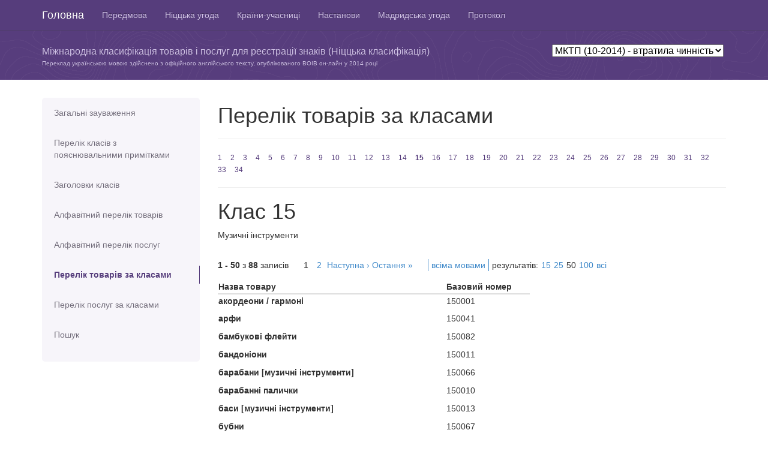

--- FILE ---
content_type: text/html; charset=utf-8
request_url: https://nice.nipo.gov.ua/class/good/15?l=ukr&per=50&version=102014
body_size: 5411
content:
<!DOCTYPE html>
<html>
<head>
	<title>МКТП (10-2014)</title>
	<meta name="viewport" content="width=device-width, initial-scale=1.0">
	<meta charset="utf-8">
	<link href="/assets/application-d8d7769deead85d3cd687a8952a7a4bc.css" media="all" rel="stylesheet" type="text/css" />
	<script src="/assets/application-43bf4f666ab12f455e00a606de66c852.js" type="text/javascript"></script>
	<meta content="authenticity_token" name="csrf-param" />
<meta content="VJQy9hBVEShc89De30eTiajJxNCVkZalRP8y5gIxQUY=" name="csrf-token" />

	<!-- HTML5 Shim and Respond.js IE8 support of HTML5 elements and media queries -->
	<!-- WARNING: Respond.js doesn't work if you view the page via file:// -->
	<!--[if lt IE 9]>
	  <script src="https://oss.maxcdn.com/libs/html5shiv/3.7.0/html5shiv.js"></script>
	  <script src="https://oss.maxcdn.com/libs/respond.js/1.3.0/respond.min.js"></script>
	<![endif]-->

	<script>
	  (function(i,s,o,g,r,a,m){i['GoogleAnalyticsObject']=r;i[r]=i[r]||function(){
	  (i[r].q=i[r].q||[]).push(arguments)},i[r].l=1*new Date();a=s.createElement(o),
	  m=s.getElementsByTagName(o)[0];a.async=1;a.src=g;m.parentNode.insertBefore(a,m)
	  })(window,document,'script','//www.google-analytics.com/analytics.js','ga');
	  ga('create', 'UA-48467945-1', 'uipv.org');
	  ga('require', 'displayfeatures');
	  ga('send', 'pageview');
	</script>
</head>
<body>

<header role="banner" class="navbar navbar-inverse navbar-fixed-top bs-docs-nav">
	<div class="container">
	    <div class="navbar-header">
	      <button class="navbar-toggle" type="button" data-toggle="collapse" data-target=".bs-navbar-collapse">
	        <span class="sr-only">Toggle navigation</span>
	        <span class="icon-bar"></span>
	        <span class="icon-bar"></span>
	        <span class="icon-bar"></span>
	      </button>
	      <a href="/?version=102014" class="navbar-brand">Головна</a>
	    </div>
			<nav class="collapse navbar-collapse bs-navbar-collapse" role="navigation">
			  <ul class="nav navbar-nav">
					  <li >
						  <a href="/info/preface?version=102014" title="Передмова">Передмова</a>
					  </li>
					  <li >
						  <a href="/info/nice?version=102014" title="Ніццька угода">Ніццька угода</a>
					  </li>
					  <li >
						  <a href="/info/countries?version=102014" title="Країни-учасниці Ніццької угоди">Країни-учасниці</a>
					  </li>
					  <li >
						  <a href="/info/guide?version=102014" title="Настанови для користувачів">Настанови</a>
					  </li>
					  <li >
						  <a href="/info/madrid?version=102014" title="Мадридська угода (витяги)">Мадридська угода</a>
					  </li>
					  <li >
						  <a href="/info/protocol?version=102014" title="Протокол до Мадридської угоди (витяги)">Протокол</a>
					  </li>
			  </ul>
			</nav>
	</div>
</header>

<div id="content2" class="bs-header">
	<div class="container">
    <p>&nbsp;</p>
    		<div class="version-box">
					<select id="nice-versions">
                <option  value=current>МКТП (13-2026) - чинна</option>
                <option  value=122025>МКТП (12-2025) - втратила чинність</option>
                <option  value=122024>МКТП (12-2024) - втратила чинність</option>
                <option  value=122023>МКТП (12-2023) - втратила чинність</option>
                <option  value=112022>МКТП (11-2022) - втратила чинність</option>
                <option  value=112021>МКТП (11-2021) - втратила чинність</option>
                <option  value=112020>МКТП (11-2020) - втратила чинність</option>
                <option  value=112019>МКТП (11-2019) - втратила чинність</option>
                <option  value=112018>МКТП (11-2018) - втратила чинність</option>
                <option  value=112017>МКТП (11-2017) - втратила чинність</option>
                <option  value=102016>МКТП (10-2016) - втратила чинність</option>
                <option  value=102015>МКТП (10-2015) - втратила чинність</option>
                <option selected value=102014>МКТП (10-2014) - втратила чинність</option>
						<option  value='archive'>Попередні версії</option>
			    </select>
	 			</div>
		<p>Міжнародна класифікація товарів і послуг для реєстрації знаків (Ніццька класифікація)
    </p>
		<p class="trans">Переклад українською мовою здійснено з офіційного англійського тексту,
    опублікованого ВОІВ он-лайн у
    2014 році</p>
	</div>
</div>


<div class="container bs-docs-container">
	<div class="row">
		<div class="col-md-3">
		<div class="bs-sidebar hidden-print" role="complementary">
		<ul class="nav bs-sidenav">
			<li >
				<a href="/info/notes?version=102014">Загальні зауваження</a>
			</li>
			<li  style="height: 70px;">
				<a href="/info/classes?version=102014">Перелік класів з пояснювальними примітками</a>
			</li>
			<li >
				<a href="/class/headers?version=102014">Заголовки класів</a>
			</li>
			<li >
				<a href="/alphabetical/good/%D0%90?version=102014">Алфавітний перелік товарів</a>
			</li>
			<li >
				<a href="/alphabetical/service/%D0%90?version=102014">Алфавітний перелік послуг</a>
			</li>
			<li class="active">
				<a href="/class/good/1?version=102014">Перелік товарів за класами</a>
			</li>
			<li >
				<a href="/class/service/35?version=102014">Перелік послуг за класами</a>
			</li>
			<li >
				<a href="/search?version=102014">Пошук</a>
			</li>
			</ul>
		</div>
</div>

		<div class="col-md-9" role="main">
				<div class="page-header">
		<h1>Перелік товарів за класами</h1>
	</div>
	<div class="numbers">
		<a href="/class/good/1?version=102014">1</a>
		<a href="/class/good/2?version=102014">2</a>
		<a href="/class/good/3?version=102014">3</a>
		<a href="/class/good/4?version=102014">4</a>
		<a href="/class/good/5?version=102014">5</a>
		<a href="/class/good/6?version=102014">6</a>
		<a href="/class/good/7?version=102014">7</a>
		<a href="/class/good/8?version=102014">8</a>
		<a href="/class/good/9?version=102014">9</a>
		<a href="/class/good/10?version=102014">10</a>
		<a href="/class/good/11?version=102014">11</a>
		<a href="/class/good/12?version=102014">12</a>
		<a href="/class/good/13?version=102014">13</a>
		<a href="/class/good/14?version=102014">14</a>
		<a href="/class/good/15?version=102014" class="active">15</a>
		<a href="/class/good/16?version=102014">16</a>
		<a href="/class/good/17?version=102014">17</a>
		<a href="/class/good/18?version=102014">18</a>
		<a href="/class/good/19?version=102014">19</a>
		<a href="/class/good/20?version=102014">20</a>
		<a href="/class/good/21?version=102014">21</a>
		<a href="/class/good/22?version=102014">22</a>
		<a href="/class/good/23?version=102014">23</a>
		<a href="/class/good/24?version=102014">24</a>
		<a href="/class/good/25?version=102014">25</a>
		<a href="/class/good/26?version=102014">26</a>
		<a href="/class/good/27?version=102014">27</a>
		<a href="/class/good/28?version=102014">28</a>
		<a href="/class/good/29?version=102014">29</a>
		<a href="/class/good/30?version=102014">30</a>
		<a href="/class/good/31?version=102014">31</a>
		<a href="/class/good/32?version=102014">32</a>
		<a href="/class/good/33?version=102014">33</a>
		<a href="/class/good/34?version=102014">34</a>
	</div>

	<div class="extra-letters hidden">
		<a href="/class/good/1?version=102014">1</a>
		<a href="/class/good/2?version=102014">2</a>
		<a href="/class/good/3?version=102014">3</a>
		<a href="/class/good/4?version=102014">4</a>
		<a href="/class/good/5?version=102014">5</a>
		<a href="/class/good/6?version=102014">6</a>
		<a href="/class/good/7?version=102014">7</a>
		<a href="/class/good/8?version=102014">8</a>
		<a href="/class/good/9?version=102014">9</a>
		<a href="/class/good/10?version=102014">10</a>
		<a href="/class/good/11?version=102014">11</a>
		<a href="/class/good/12?version=102014">12</a>
		<a href="/class/good/13?version=102014">13</a>
		<a href="/class/good/14?version=102014">14</a>
		<a href="/class/good/15?version=102014" class="active">15</a>
		<a href="/class/good/16?version=102014">16</a>
		<a href="/class/good/17?version=102014">17</a>
		<a href="/class/good/18?version=102014">18</a>
		<a href="/class/good/19?version=102014">19</a>
		<a href="/class/good/20?version=102014">20</a>
		<a href="/class/good/21?version=102014">21</a>
		<a href="/class/good/22?version=102014">22</a>
		<a href="/class/good/23?version=102014">23</a>
		<a href="/class/good/24?version=102014">24</a>
		<a href="/class/good/25?version=102014">25</a>
		<a href="/class/good/26?version=102014">26</a>
		<a href="/class/good/27?version=102014">27</a>
		<a href="/class/good/28?version=102014">28</a>
		<a href="/class/good/29?version=102014">29</a>
		<a href="/class/good/30?version=102014">30</a>
		<a href="/class/good/31?version=102014">31</a>
		<a href="/class/good/32?version=102014">32</a>
		<a href="/class/good/33?version=102014">33</a>
		<a href="/class/good/34?version=102014">34</a>
	</div>

	<div id="help-modal"></div>

	<div class="class-header">
		<h1>Клас 15
		</h1>

		<p>Музичні інструменти</p>
	</div>

	<div class="settings clear">
	<div class="to-left"><b>1&nbsp;-&nbsp;50</b> з <b>88</b> записів</div>
	<div class="to-left">  <nav class="pagination">
    
    
        <span class="page current">
  1
</span>

        <span class="page">
  <a href="/class/good/15?l=ukr&amp;page=2&amp;per=50&amp;version=102014" rel="next">2</a>
</span>

    <span class="next">
  <a href="/class/good/15?l=ukr&amp;page=2&amp;per=50&amp;version=102014" rel="next">Наступна &rsaquo;</a>
</span>

    <span class="last">
  <a href="/class/good/15?l=ukr&amp;page=2&amp;per=50&amp;version=102014">Остання &raquo;</a>
</span>

  </nav>
</div>

	<div class="settings to-left">
	<ul>
		<li>
					<a href="/class/good/15?l=all&amp;per=50&amp;version=102014">всіма мовами</a>
		</li>

		<li>
			<div class="to-left">
				<div class="to-left">результатів:</div>
				<ul class="res-per-page to-left">
					<li>
							<a href="/class/good/15?l=ukr&amp;per=15&amp;version=102014">15</a>
					</li>
					<li>
							<a href="/class/good/15?l=ukr&amp;per=25&amp;version=102014">25</a>
					</li>
					<li>
						50
					</li>
					<li>
							<a href="/class/good/15?l=ukr&amp;per=100&amp;version=102014">100</a>
					</li>
					<li>
							<a href="/class/good/15?l=ukr&amp;per=%D0%B2%D1%81%D1%96&amp;version=102014">всі</a>
					</li>
				</ul>
			</div>
		</li>

	</ul>
	</div>
</div>

	

	<div class="clear products">
		<table width="520">
			<thead>
				<th>Назва товару</th>
				<th width="140">Базовий номер</th>
			</thead>
			<tbody>
					<tr class="product-info">
						<td class="main-product" height="30">акордеони / гармоні</td>
						<td>150001
						</td>

					</tr>
					<tr class="product-info">
						<td class="main-product" height="30">арфи</td>
						<td>150041
						</td>

					</tr>
					<tr class="product-info">
						<td class="main-product" height="30">бамбукові флейти</td>
						<td>150082
						</td>

					</tr>
					<tr class="product-info">
						<td class="main-product" height="30">бандоніони</td>
						<td>150011
						</td>

					</tr>
					<tr class="product-info">
						<td class="main-product" height="30">барабани [музичні інструменти]</td>
						<td>150066
						</td>

					</tr>
					<tr class="product-info">
						<td class="main-product" height="30">барабанні палички</td>
						<td>150010
						</td>

					</tr>
					<tr class="product-info">
						<td class="main-product" height="30">баси [музичні інструменти]</td>
						<td>150013
						</td>

					</tr>
					<tr class="product-info">
						<td class="main-product" height="30">бубни</td>
						<td>150067
						</td>

					</tr>
					<tr class="product-info">
						<td class="main-product" height="30">букцини [стародавні духові інструменти типу тромбона]</td>
						<td>150070
						</td>

					</tr>
					<tr class="product-info">
						<td class="main-product" height="30">бунчуки [музичні інструменти]</td>
						<td>150019
						</td>

					</tr>
					<tr class="product-info">
						<td class="main-product" height="30">варгани [музичні інструменти]</td>
						<td>150038
						</td>

					</tr>
					<tr class="product-info">
						<td class="main-product" height="30">вичинена шкіра на барабани</td>
						<td>150059
						</td>

					</tr>
					<tr class="product-info">
						<td class="main-product" height="30">віоли</td>
						<td>150074
						</td>

					</tr>
					<tr class="product-info">
						<td class="main-product" height="30">волинки</td>
						<td>150051
						</td>

					</tr>
					<tr class="product-info">
						<td class="main-product" height="30">волосінь до смичків музичних інструментів</td>
						<td>150007
						</td>

					</tr>
					<tr class="product-info">
						<td class="main-product" height="30">гармоньки губні</td>
						<td>150014
						</td>

					</tr>
					<tr class="product-info">
						<td class="main-product" height="30">гітари</td>
						<td>150039
						</td>

					</tr>
					<tr class="product-info">
						<td class="main-product" height="30">гобої</td>
						<td>150043
						</td>

					</tr>
					<tr class="product-info">
						<td class="main-product" height="30">гонги</td>
						<td>150037
						</td>

					</tr>
					<tr class="product-info">
						<td class="main-product" height="30">губники до духових музичних інструментів</td>
						<td>150034
						</td>

					</tr>
					<tr class="product-info">
						<td class="main-product" height="30">гукін [китайські скрипки]</td>
						<td>150081
						</td>

					</tr>
					<tr class="product-info">
						<td class="main-product" height="30">дзвоники [музичні інструменти]</td>
						<td>150086
						</td>

					</tr>
					<tr class="product-info">
						<td class="main-product" height="30">диригентські палички</td>
						<td>150009
						</td>

					</tr>
					<tr class="product-info">
						<td class="main-product" height="30">електронні музичні інструменти</td>
						<td>150044
						</td>

					</tr>
					<tr class="product-info">
						<td class="main-product" height="30">камертони</td>
						<td>150033
						</td>

					</tr>
					<tr class="product-info">
						<td class="main-product" height="30">карильйони [музичні інструменти]</td>
						<td>150017
						</td>

					</tr>
					<tr class="product-info">
						<td class="main-product" height="30">кастаньєти</td>
						<td>150018
						</td>

					</tr>
					<tr class="product-info">
						<td class="main-product" height="30">катеринки</td>
						<td>150012
						</td>

					</tr>
					<tr class="product-info">
						<td class="main-product" height="30">кетгут [кишкові струни] до музичних інструментів</td>
						<td>150015
						</td>

					</tr>
					<tr class="product-info">
						<td class="main-product" height="30">кілочки до музичних інструментів</td>
						<td>150021
						</td>

					</tr>
					<tr class="product-info">
						<td class="main-product" height="30">клавіатури до музичних інструментів</td>
						<td>150024
						</td>

					</tr>
					<tr class="product-info">
						<td class="main-product" height="30">клавіатури до фортепіано</td>
						<td>150061
						</td>

					</tr>
					<tr class="product-info">
						<td class="main-product" height="30">клавіші до музичних інструментів</td>
						<td>150077
						</td>

					</tr>
					<tr class="product-info">
						<td class="main-product" height="30">клавіші до фортепіано</td>
						<td>150063
						</td>

					</tr>
					<tr class="product-info">
						<td class="main-product" height="30">клапани до музичних інструментів</td>
						<td>150073
						</td>

					</tr>
					<tr class="product-info">
						<td class="main-product" height="30">кларнети</td>
						<td>150023
						</td>

					</tr>
					<tr class="product-info">
						<td class="main-product" height="30">ключі для настроювання музичних інструментів</td>
						<td>150002
						</td>

					</tr>
					<tr class="product-info">
						<td class="main-product" height="30">кобилки [підставки під струни] до музичних інструментів</td>
						<td>150054
						</td>

					</tr>
					<tr class="product-info">
						<td class="main-product" height="30">контрабаси</td>
						<td>150027
						</td>

					</tr>
					<tr class="product-info">
						<td class="main-product" height="30">концертини</td>
						<td>150026
						</td>

					</tr>
					<tr class="product-info">
						<td class="main-product" height="30">корнети [музичні інструменти]</td>
						<td>150031
						</td>

					</tr>
					<tr class="product-info">
						<td class="main-product" height="30">ксилофони</td>
						<td>150076
						</td>

					</tr>
					<tr class="product-info">
						<td class="main-product" height="30">ліри</td>
						<td>150046
						</td>

					</tr>
					<tr class="product-info">
						<td class="main-product" height="30">мандоліни</td>
						<td>150049
						</td>

					</tr>
					<tr class="product-info">
						<td class="main-product" height="30">медіатори до струнних інструментів</td>
						<td>150048
						</td>

					</tr>
					<tr class="product-info">
						<td class="main-product" height="30">міхи до музичних інструментів</td>
						<td>150064
						</td>

					</tr>
					<tr class="product-info">
						<td class="main-product" height="30">музичні інструменти</td>
						<td>150025
						</td>

					</tr>
					<tr class="product-info">
						<td class="main-product" height="30">музичні синтезатори</td>
						<td>150087
						</td>

					</tr>
					<tr class="product-info">
						<td class="main-product" height="30">окарини</td>
						<td>150056
						</td>

					</tr>
					<tr class="product-info">
						<td class="main-product" height="30">органи</td>
						<td>150057
						</td>

					</tr>
			</tbody>
		</table>
	</div>

	<div class="settings clear">
	<div class="to-left"><b>1&nbsp;-&nbsp;50</b> з <b>88</b> записів</div>
	<div class="to-left">  <nav class="pagination">
    
    
        <span class="page current">
  1
</span>

        <span class="page">
  <a href="/class/good/15?l=ukr&amp;page=2&amp;per=50&amp;version=102014" rel="next">2</a>
</span>

    <span class="next">
  <a href="/class/good/15?l=ukr&amp;page=2&amp;per=50&amp;version=102014" rel="next">Наступна &rsaquo;</a>
</span>

    <span class="last">
  <a href="/class/good/15?l=ukr&amp;page=2&amp;per=50&amp;version=102014">Остання &raquo;</a>
</span>

  </nav>
</div>

	<div class="settings to-left">
	<ul>
		<li>
					<a href="/class/good/15?l=all&amp;per=50&amp;version=102014">всіма мовами</a>
		</li>

		<li>
			<div class="to-left">
				<div class="to-left">результатів:</div>
				<ul class="res-per-page to-left">
					<li>
							<a href="/class/good/15?l=ukr&amp;per=15&amp;version=102014">15</a>
					</li>
					<li>
							<a href="/class/good/15?l=ukr&amp;per=25&amp;version=102014">25</a>
					</li>
					<li>
						50
					</li>
					<li>
							<a href="/class/good/15?l=ukr&amp;per=100&amp;version=102014">100</a>
					</li>
					<li>
							<a href="/class/good/15?l=ukr&amp;per=%D0%B2%D1%81%D1%96&amp;version=102014">всі</a>
					</li>
				</ul>
			</div>
		</li>

	</ul>
	</div>
</div>


	<!--
	<div>
		<h3><span class="glyphicon glyphicon-info-sign info" data-toggle="popover" data-content="Vivamus sagittis lacus vel augue laoreet rutrum faucibus."></span>Класс 15</h3>
		<p>
			Хімiчнi пpодукти, пpизначенi для викоpистовування в пpомисловостi, науцi, фотогpафiї, сiльському господаpствi, садiвництвi та лiсівництвi; необpобленi синтетичнi смоли, необpобленi пластмаси; добрива; хімічні речовини для гасіння вогню; препарати для термообробляння і паяння металiв; хімiчнi речовини для консеpвування хаpчових пpодуктiв; дубильнi pечовини; клейкі pечовини на пpомислові потреби
		</p>
		<blockquote>
			<h4>Пояснення</h4>
			Клас 1 включає, в основному хімічні продукти, що використовуються в промисловості, науки та сільського господарства, в тому числі ті, які йдуть до виготовлення продуктів відносяться до інших класів.
			До класу належать, зокрема:
			компост;
			сіль для консервування, крім для харчових продуктів;
			певні добавки для харчової промисловості (див. Алфавітний перелік товарів).
			До Класу не належать, зокрема:
			необроблені природні смоли (Кл. 2);
			хімічні продукти для використання в медичній науки (кл. 5);
			фунгіциди, гербіциди та препарати для знищення шкідливих тварин (кл. 5);
			клеї канцелярські або побутових цілей (кл. 16);
			сіль для консервування харчових продуктів (кл. 30);
			соломи мульчі (кл. 31).
		</blockquote>
	</div>
	<div>
		<ul class="products">
			<li>
				<div class="base-number">090627</div>
				<div>accumulators, electric</div>
			</li>
			<li>
				<div class="base-number">090621</div>
				<div>accumulators, electric, target</div>
			</li>
			<li>
				<div class="base-number">090010</div>
				<div>acidimeters for batteries</div>
			</li>
			<li>
				<div class="base-number">090015</div>
				<div>acoustic conduits</div>
			</li>
			<li>
				<div class="base-number">090593</div>
				<div>acoustic couplers</div>
			</li>
			<li>
				<div class="base-number">090014</div>
				<div><span style="float:left;" class="glyphicon glyphicon-info-sign info" data-toggle="popover" data-content="Тут має бути текст українською."></span><div style="float:left;">acoustic [sound] alarms / sound alarms</div></div>
			</li>
			<li>
				<div class="base-number">090018</div>
				<div>actinometers</div>
			</li>
			<li>
				<div class="base-number">090019</div>
				<div>adding machines</div>
			</li>
		</ul>
	</div>
	-->

		</div>
	</div>
</div>



<footer role="contentinfo" class="bs-footer">
	<div class="container">
		<p>ДП &quot;Український інститут інтелектуальної власності&quot;</p>
			<ul class="footer-links">
			</ul>

	</div>
</footer>

</body>
</html>
